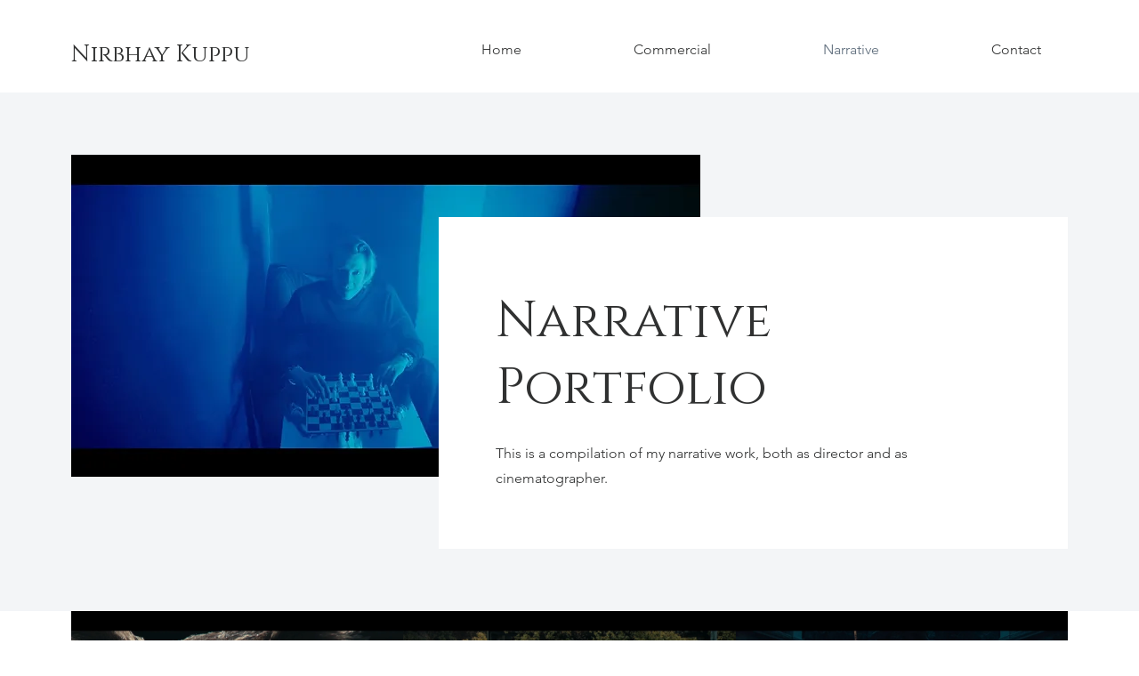

--- FILE ---
content_type: text/css; charset=utf-8
request_url: https://www.nirbhaykuppu.xyz/_serverless/pro-gallery-css-v4-server/layoutCss?ver=2&id=comp-kuyyana8&items=3595_1920_1080%7C3511_1920_1080%7C3504_1920_1080%7C3577_1920_1080%7C3567_1920_1080%7C3575_1920_1080%7C3576_1920_1080%7C3588_1280_720%7C3581_1280_720%7C3641_1280_720%7C3384_1280_720%7C3428_1280_720%7C3471_1280_720%7C3713_1280_720%7C3590_1280_720%7C3506_1920_1080%7C3406_3840_2160%7C3759_3840_2160%7C3396_3840_2160%7C3543_3840_2160&container=687_1120_2445.1875_720&options=layoutParams_cropRatio:1.7777777777777777%7ClayoutParams_structure_galleryRatio_value:0%7ClayoutParams_repeatingGroupTypes:%7ClayoutParams_gallerySpacing:0%7CgroupTypes:1%7CnumberOfImagesPerRow:3%7CfixedColumns:3%7CcollageAmount:0%7CtextsVerticalPadding:0%7CtextsHorizontalPadding:0%7CcalculateTextBoxHeightMode:MANUAL%7CtargetItemSize:558%7CcubeRatio:1.7777777777777777%7CexternalInfoHeight:0%7CexternalInfoWidth:0%7CisRTL:false%7CisVertical:true%7CminItemSize:50%7CgroupSize:1%7CchooseBestGroup:true%7CcubeImages:true%7CcubeType:fill%7CsmartCrop:false%7CcollageDensity:0%7CimageMargin:0%7ChasThumbnails:false%7CgalleryThumbnailsAlignment:bottom%7CgridStyle:1%7CtitlePlacement:SHOW_ON_HOVER%7CarrowsSize:23%7CslideshowInfoSize:200%7CimageInfoType:NO_BACKGROUND%7CtextBoxHeight:0%7CscrollDirection:0%7CgalleryLayout:2%7CgallerySizeType:smart%7CgallerySize:48%7CcropOnlyFill:false%7CnumberOfImagesPerCol:1%7CgroupsPerStrip:0%7Cscatter:0%7CenableInfiniteScroll:true%7CthumbnailSpacings:0%7CarrowsPosition:0%7CthumbnailSize:120%7CcalculateTextBoxWidthMode:PERCENT%7CtextBoxWidthPercent:50%7CuseMaxDimensions:false%7CrotatingGroupTypes:%7CrotatingCropRatios:%7CgallerySizePx:0%7CplaceGroupsLtr:false
body_size: -6
content:
#pro-gallery-comp-kuyyana8 [data-hook="item-container"][data-idx="0"].gallery-item-container{opacity: 1 !important;display: block !important;transition: opacity .2s ease !important;top: 0px !important;left: 0px !important;right: auto !important;height: 210px !important;width: 373px !important;} #pro-gallery-comp-kuyyana8 [data-hook="item-container"][data-idx="0"] .gallery-item-common-info-outer{height: 100% !important;} #pro-gallery-comp-kuyyana8 [data-hook="item-container"][data-idx="0"] .gallery-item-common-info{height: 100% !important;width: 100% !important;} #pro-gallery-comp-kuyyana8 [data-hook="item-container"][data-idx="0"] .gallery-item-wrapper{width: 373px !important;height: 210px !important;margin: 0 !important;} #pro-gallery-comp-kuyyana8 [data-hook="item-container"][data-idx="0"] .gallery-item-content{width: 373px !important;height: 210px !important;margin: 0px 0px !important;opacity: 1 !important;} #pro-gallery-comp-kuyyana8 [data-hook="item-container"][data-idx="0"] .gallery-item-hover{width: 373px !important;height: 210px !important;opacity: 1 !important;} #pro-gallery-comp-kuyyana8 [data-hook="item-container"][data-idx="0"] .item-hover-flex-container{width: 373px !important;height: 210px !important;margin: 0px 0px !important;opacity: 1 !important;} #pro-gallery-comp-kuyyana8 [data-hook="item-container"][data-idx="0"] .gallery-item-wrapper img{width: 100% !important;height: 100% !important;opacity: 1 !important;} #pro-gallery-comp-kuyyana8 [data-hook="item-container"][data-idx="1"].gallery-item-container{opacity: 1 !important;display: block !important;transition: opacity .2s ease !important;top: 0px !important;left: 373px !important;right: auto !important;height: 210px !important;width: 374px !important;} #pro-gallery-comp-kuyyana8 [data-hook="item-container"][data-idx="1"] .gallery-item-common-info-outer{height: 100% !important;} #pro-gallery-comp-kuyyana8 [data-hook="item-container"][data-idx="1"] .gallery-item-common-info{height: 100% !important;width: 100% !important;} #pro-gallery-comp-kuyyana8 [data-hook="item-container"][data-idx="1"] .gallery-item-wrapper{width: 374px !important;height: 210px !important;margin: 0 !important;} #pro-gallery-comp-kuyyana8 [data-hook="item-container"][data-idx="1"] .gallery-item-content{width: 374px !important;height: 210px !important;margin: 0px 0px !important;opacity: 1 !important;} #pro-gallery-comp-kuyyana8 [data-hook="item-container"][data-idx="1"] .gallery-item-hover{width: 374px !important;height: 210px !important;opacity: 1 !important;} #pro-gallery-comp-kuyyana8 [data-hook="item-container"][data-idx="1"] .item-hover-flex-container{width: 374px !important;height: 210px !important;margin: 0px 0px !important;opacity: 1 !important;} #pro-gallery-comp-kuyyana8 [data-hook="item-container"][data-idx="1"] .gallery-item-wrapper img{width: 100% !important;height: 100% !important;opacity: 1 !important;} #pro-gallery-comp-kuyyana8 [data-hook="item-container"][data-idx="2"].gallery-item-container{opacity: 1 !important;display: block !important;transition: opacity .2s ease !important;top: 0px !important;left: 747px !important;right: auto !important;height: 210px !important;width: 373px !important;} #pro-gallery-comp-kuyyana8 [data-hook="item-container"][data-idx="2"] .gallery-item-common-info-outer{height: 100% !important;} #pro-gallery-comp-kuyyana8 [data-hook="item-container"][data-idx="2"] .gallery-item-common-info{height: 100% !important;width: 100% !important;} #pro-gallery-comp-kuyyana8 [data-hook="item-container"][data-idx="2"] .gallery-item-wrapper{width: 373px !important;height: 210px !important;margin: 0 !important;} #pro-gallery-comp-kuyyana8 [data-hook="item-container"][data-idx="2"] .gallery-item-content{width: 373px !important;height: 210px !important;margin: 0px 0px !important;opacity: 1 !important;} #pro-gallery-comp-kuyyana8 [data-hook="item-container"][data-idx="2"] .gallery-item-hover{width: 373px !important;height: 210px !important;opacity: 1 !important;} #pro-gallery-comp-kuyyana8 [data-hook="item-container"][data-idx="2"] .item-hover-flex-container{width: 373px !important;height: 210px !important;margin: 0px 0px !important;opacity: 1 !important;} #pro-gallery-comp-kuyyana8 [data-hook="item-container"][data-idx="2"] .gallery-item-wrapper img{width: 100% !important;height: 100% !important;opacity: 1 !important;} #pro-gallery-comp-kuyyana8 [data-hook="item-container"][data-idx="3"].gallery-item-container{opacity: 1 !important;display: block !important;transition: opacity .2s ease !important;top: 210px !important;left: 0px !important;right: auto !important;height: 210px !important;width: 373px !important;} #pro-gallery-comp-kuyyana8 [data-hook="item-container"][data-idx="3"] .gallery-item-common-info-outer{height: 100% !important;} #pro-gallery-comp-kuyyana8 [data-hook="item-container"][data-idx="3"] .gallery-item-common-info{height: 100% !important;width: 100% !important;} #pro-gallery-comp-kuyyana8 [data-hook="item-container"][data-idx="3"] .gallery-item-wrapper{width: 373px !important;height: 210px !important;margin: 0 !important;} #pro-gallery-comp-kuyyana8 [data-hook="item-container"][data-idx="3"] .gallery-item-content{width: 373px !important;height: 210px !important;margin: 0px 0px !important;opacity: 1 !important;} #pro-gallery-comp-kuyyana8 [data-hook="item-container"][data-idx="3"] .gallery-item-hover{width: 373px !important;height: 210px !important;opacity: 1 !important;} #pro-gallery-comp-kuyyana8 [data-hook="item-container"][data-idx="3"] .item-hover-flex-container{width: 373px !important;height: 210px !important;margin: 0px 0px !important;opacity: 1 !important;} #pro-gallery-comp-kuyyana8 [data-hook="item-container"][data-idx="3"] .gallery-item-wrapper img{width: 100% !important;height: 100% !important;opacity: 1 !important;} #pro-gallery-comp-kuyyana8 [data-hook="item-container"][data-idx="4"]{display: none !important;} #pro-gallery-comp-kuyyana8 [data-hook="item-container"][data-idx="5"]{display: none !important;} #pro-gallery-comp-kuyyana8 [data-hook="item-container"][data-idx="6"]{display: none !important;} #pro-gallery-comp-kuyyana8 [data-hook="item-container"][data-idx="7"]{display: none !important;} #pro-gallery-comp-kuyyana8 [data-hook="item-container"][data-idx="8"]{display: none !important;} #pro-gallery-comp-kuyyana8 [data-hook="item-container"][data-idx="9"]{display: none !important;} #pro-gallery-comp-kuyyana8 [data-hook="item-container"][data-idx="10"]{display: none !important;} #pro-gallery-comp-kuyyana8 [data-hook="item-container"][data-idx="11"]{display: none !important;} #pro-gallery-comp-kuyyana8 [data-hook="item-container"][data-idx="12"]{display: none !important;} #pro-gallery-comp-kuyyana8 [data-hook="item-container"][data-idx="13"]{display: none !important;} #pro-gallery-comp-kuyyana8 [data-hook="item-container"][data-idx="14"]{display: none !important;} #pro-gallery-comp-kuyyana8 [data-hook="item-container"][data-idx="15"]{display: none !important;} #pro-gallery-comp-kuyyana8 [data-hook="item-container"][data-idx="16"]{display: none !important;} #pro-gallery-comp-kuyyana8 [data-hook="item-container"][data-idx="17"]{display: none !important;} #pro-gallery-comp-kuyyana8 [data-hook="item-container"][data-idx="18"]{display: none !important;} #pro-gallery-comp-kuyyana8 [data-hook="item-container"][data-idx="19"]{display: none !important;} #pro-gallery-comp-kuyyana8 .pro-gallery-prerender{height:1468.6875px !important;}#pro-gallery-comp-kuyyana8 {height:1468.6875px !important; width:1120px !important;}#pro-gallery-comp-kuyyana8 .pro-gallery-margin-container {height:1468.6875px !important;}#pro-gallery-comp-kuyyana8 .pro-gallery {height:1468.6875px !important; width:1120px !important;}#pro-gallery-comp-kuyyana8 .pro-gallery-parent-container {height:1468.6875px !important; width:1120px !important;}